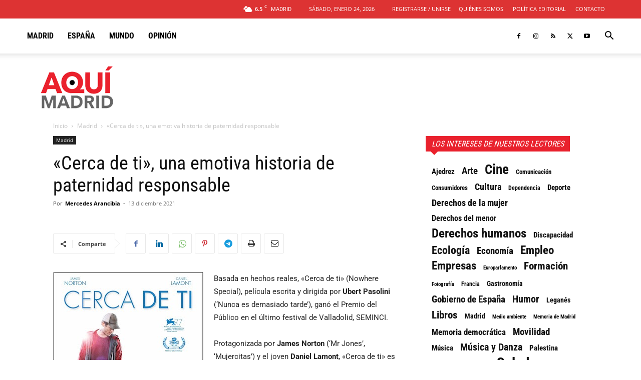

--- FILE ---
content_type: text/html; charset=UTF-8
request_url: https://aqui.madrid/wp-admin/admin-ajax.php?td_theme_name=Newspaper&v=12.7.3
body_size: -307
content:
{"32418":520}